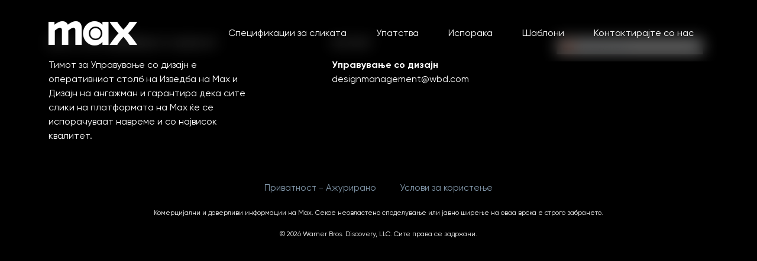

--- FILE ---
content_type: text/html; charset=UTF-8
request_url: https://www.maximagespecs.com/mk/image-specs/%D0%BA%D0%B2%D0%B0%D0%B4%D1%80%D0%B0%D1%82%D0%BD%D0%B0-%D1%81%D0%BE-%D0%BD%D0%B0%D1%81%D0%BB%D0%BE%D0%B2%D0%BD%D0%BE-%D0%BB%D0%BE%D0%B3%D0%BE/
body_size: 9844
content:
<!doctype html>
<html lang="mk-MK">
<head>
	<title>Квадратна (со насловно лого) - Max Image Specs</title>
	<meta charset="UTF-8">
	<meta name="viewport" content="width=device-width, initial-scale=1">

	<link rel="icon" href="https://s42408.pcdn.co/wp-content/uploads/2025/05/cropped-HBO-Max-tvOS-32x32.jpg" sizes="32x32" />
<link rel="icon" href="https://s42408.pcdn.co/wp-content/uploads/2025/05/cropped-HBO-Max-tvOS-192x192.jpg" sizes="192x192" />
<link rel="apple-touch-icon" href="https://s42408.pcdn.co/wp-content/uploads/2025/05/cropped-HBO-Max-tvOS-180x180.jpg" />
<meta name="msapplication-TileImage" content="https://s42408.pcdn.co/wp-content/uploads/2025/05/cropped-HBO-Max-tvOS-270x270.jpg" />
	<meta name='robots' content='index, follow, max-image-preview:large, max-snippet:-1, max-video-preview:-1' />
	<style>img:is([sizes="auto" i], [sizes^="auto," i]) { contain-intrinsic-size: 3000px 1500px }</style>
	
	<!-- This site is optimized with the Yoast SEO plugin v26.7 - https://yoast.com/wordpress/plugins/seo/ -->
	<link rel="canonical" href="https://www.maximagespecs.com/mk/image-specs/%d0%ba%d0%b2%d0%b0%d0%b4%d1%80%d0%b0%d1%82%d0%bd%d0%b0-%d1%81%d0%be-%d0%bd%d0%b0%d1%81%d0%bb%d0%be%d0%b2%d0%bd%d0%be-%d0%bb%d0%be%d0%b3%d0%be/" />
	<meta property="og:locale" content="mk_MK" />
	<meta property="og:type" content="article" />
	<meta property="og:title" content="Квадратна (со насловно лого) - Max Image Specs" />
	<meta property="og:url" content="https://www.maximagespecs.com/mk/image-specs/%d0%ba%d0%b2%d0%b0%d0%b4%d1%80%d0%b0%d1%82%d0%bd%d0%b0-%d1%81%d0%be-%d0%bd%d0%b0%d1%81%d0%bb%d0%be%d0%b2%d0%bd%d0%be-%d0%bb%d0%be%d0%b3%d0%be/" />
	<meta property="og:site_name" content="Max Image Specs" />
	<meta property="article:modified_time" content="2023-12-11T17:49:09+00:00" />
	<meta name="twitter:card" content="summary_large_image" />
	<script type="application/ld+json" class="yoast-schema-graph">{"@context":"https://schema.org","@graph":[{"@type":"WebPage","@id":"https://www.maximagespecs.com/mk/image-specs/%d0%ba%d0%b2%d0%b0%d0%b4%d1%80%d0%b0%d1%82%d0%bd%d0%b0-%d1%81%d0%be-%d0%bd%d0%b0%d1%81%d0%bb%d0%be%d0%b2%d0%bd%d0%be-%d0%bb%d0%be%d0%b3%d0%be/","url":"https://www.maximagespecs.com/mk/image-specs/%d0%ba%d0%b2%d0%b0%d0%b4%d1%80%d0%b0%d1%82%d0%bd%d0%b0-%d1%81%d0%be-%d0%bd%d0%b0%d1%81%d0%bb%d0%be%d0%b2%d0%bd%d0%be-%d0%bb%d0%be%d0%b3%d0%be/","name":"Квадратна (со насловно лого) - Max Image Specs","isPartOf":{"@id":"https://s45176.p1648.sites.pressdns.com/#website"},"datePublished":"2023-09-30T06:16:10+00:00","dateModified":"2023-12-11T17:49:09+00:00","inLanguage":"mk-MK","potentialAction":[{"@type":"ReadAction","target":["https://www.maximagespecs.com/mk/image-specs/%d0%ba%d0%b2%d0%b0%d0%b4%d1%80%d0%b0%d1%82%d0%bd%d0%b0-%d1%81%d0%be-%d0%bd%d0%b0%d1%81%d0%bb%d0%be%d0%b2%d0%bd%d0%be-%d0%bb%d0%be%d0%b3%d0%be/"]}]},{"@type":"WebSite","@id":"https://s45176.p1648.sites.pressdns.com/#website","url":"https://s45176.p1648.sites.pressdns.com/","name":"Max Image Specs","description":"","potentialAction":[{"@type":"SearchAction","target":{"@type":"EntryPoint","urlTemplate":"https://s45176.p1648.sites.pressdns.com/?s={search_term_string}"},"query-input":{"@type":"PropertyValueSpecification","valueRequired":true,"valueName":"search_term_string"}}],"inLanguage":"mk-MK"}]}</script>
	<!-- / Yoast SEO plugin. -->


<script type="text/javascript">
/* <![CDATA[ */
window._wpemojiSettings = {"baseUrl":"https:\/\/s.w.org\/images\/core\/emoji\/16.0.1\/72x72\/","ext":".png","svgUrl":"https:\/\/s.w.org\/images\/core\/emoji\/16.0.1\/svg\/","svgExt":".svg","source":{"concatemoji":"https:\/\/s42408.pcdn.co\/wp-includes\/js\/wp-emoji-release.min.js?ver=6.8.3"}};
/*! This file is auto-generated */
!function(s,n){var o,i,e;function c(e){try{var t={supportTests:e,timestamp:(new Date).valueOf()};sessionStorage.setItem(o,JSON.stringify(t))}catch(e){}}function p(e,t,n){e.clearRect(0,0,e.canvas.width,e.canvas.height),e.fillText(t,0,0);var t=new Uint32Array(e.getImageData(0,0,e.canvas.width,e.canvas.height).data),a=(e.clearRect(0,0,e.canvas.width,e.canvas.height),e.fillText(n,0,0),new Uint32Array(e.getImageData(0,0,e.canvas.width,e.canvas.height).data));return t.every(function(e,t){return e===a[t]})}function u(e,t){e.clearRect(0,0,e.canvas.width,e.canvas.height),e.fillText(t,0,0);for(var n=e.getImageData(16,16,1,1),a=0;a<n.data.length;a++)if(0!==n.data[a])return!1;return!0}function f(e,t,n,a){switch(t){case"flag":return n(e,"\ud83c\udff3\ufe0f\u200d\u26a7\ufe0f","\ud83c\udff3\ufe0f\u200b\u26a7\ufe0f")?!1:!n(e,"\ud83c\udde8\ud83c\uddf6","\ud83c\udde8\u200b\ud83c\uddf6")&&!n(e,"\ud83c\udff4\udb40\udc67\udb40\udc62\udb40\udc65\udb40\udc6e\udb40\udc67\udb40\udc7f","\ud83c\udff4\u200b\udb40\udc67\u200b\udb40\udc62\u200b\udb40\udc65\u200b\udb40\udc6e\u200b\udb40\udc67\u200b\udb40\udc7f");case"emoji":return!a(e,"\ud83e\udedf")}return!1}function g(e,t,n,a){var r="undefined"!=typeof WorkerGlobalScope&&self instanceof WorkerGlobalScope?new OffscreenCanvas(300,150):s.createElement("canvas"),o=r.getContext("2d",{willReadFrequently:!0}),i=(o.textBaseline="top",o.font="600 32px Arial",{});return e.forEach(function(e){i[e]=t(o,e,n,a)}),i}function t(e){var t=s.createElement("script");t.src=e,t.defer=!0,s.head.appendChild(t)}"undefined"!=typeof Promise&&(o="wpEmojiSettingsSupports",i=["flag","emoji"],n.supports={everything:!0,everythingExceptFlag:!0},e=new Promise(function(e){s.addEventListener("DOMContentLoaded",e,{once:!0})}),new Promise(function(t){var n=function(){try{var e=JSON.parse(sessionStorage.getItem(o));if("object"==typeof e&&"number"==typeof e.timestamp&&(new Date).valueOf()<e.timestamp+604800&&"object"==typeof e.supportTests)return e.supportTests}catch(e){}return null}();if(!n){if("undefined"!=typeof Worker&&"undefined"!=typeof OffscreenCanvas&&"undefined"!=typeof URL&&URL.createObjectURL&&"undefined"!=typeof Blob)try{var e="postMessage("+g.toString()+"("+[JSON.stringify(i),f.toString(),p.toString(),u.toString()].join(",")+"));",a=new Blob([e],{type:"text/javascript"}),r=new Worker(URL.createObjectURL(a),{name:"wpTestEmojiSupports"});return void(r.onmessage=function(e){c(n=e.data),r.terminate(),t(n)})}catch(e){}c(n=g(i,f,p,u))}t(n)}).then(function(e){for(var t in e)n.supports[t]=e[t],n.supports.everything=n.supports.everything&&n.supports[t],"flag"!==t&&(n.supports.everythingExceptFlag=n.supports.everythingExceptFlag&&n.supports[t]);n.supports.everythingExceptFlag=n.supports.everythingExceptFlag&&!n.supports.flag,n.DOMReady=!1,n.readyCallback=function(){n.DOMReady=!0}}).then(function(){return e}).then(function(){var e;n.supports.everything||(n.readyCallback(),(e=n.source||{}).concatemoji?t(e.concatemoji):e.wpemoji&&e.twemoji&&(t(e.twemoji),t(e.wpemoji)))}))}((window,document),window._wpemojiSettings);
/* ]]> */
</script>
<style id='wp-emoji-styles-inline-css' type='text/css'>

	img.wp-smiley, img.emoji {
		display: inline !important;
		border: none !important;
		box-shadow: none !important;
		height: 1em !important;
		width: 1em !important;
		margin: 0 0.07em !important;
		vertical-align: -0.1em !important;
		background: none !important;
		padding: 0 !important;
	}
</style>
<style id='global-styles-inline-css' type='text/css'>
:root{--wp--preset--aspect-ratio--square: 1;--wp--preset--aspect-ratio--4-3: 4/3;--wp--preset--aspect-ratio--3-4: 3/4;--wp--preset--aspect-ratio--3-2: 3/2;--wp--preset--aspect-ratio--2-3: 2/3;--wp--preset--aspect-ratio--16-9: 16/9;--wp--preset--aspect-ratio--9-16: 9/16;--wp--preset--color--black: #000000;--wp--preset--color--cyan-bluish-gray: #abb8c3;--wp--preset--color--white: #ffffff;--wp--preset--color--pale-pink: #f78da7;--wp--preset--color--vivid-red: #cf2e2e;--wp--preset--color--luminous-vivid-orange: #ff6900;--wp--preset--color--luminous-vivid-amber: #fcb900;--wp--preset--color--light-green-cyan: #7bdcb5;--wp--preset--color--vivid-green-cyan: #00d084;--wp--preset--color--pale-cyan-blue: #8ed1fc;--wp--preset--color--vivid-cyan-blue: #0693e3;--wp--preset--color--vivid-purple: #9b51e0;--wp--preset--gradient--vivid-cyan-blue-to-vivid-purple: linear-gradient(135deg,rgba(6,147,227,1) 0%,rgb(155,81,224) 100%);--wp--preset--gradient--light-green-cyan-to-vivid-green-cyan: linear-gradient(135deg,rgb(122,220,180) 0%,rgb(0,208,130) 100%);--wp--preset--gradient--luminous-vivid-amber-to-luminous-vivid-orange: linear-gradient(135deg,rgba(252,185,0,1) 0%,rgba(255,105,0,1) 100%);--wp--preset--gradient--luminous-vivid-orange-to-vivid-red: linear-gradient(135deg,rgba(255,105,0,1) 0%,rgb(207,46,46) 100%);--wp--preset--gradient--very-light-gray-to-cyan-bluish-gray: linear-gradient(135deg,rgb(238,238,238) 0%,rgb(169,184,195) 100%);--wp--preset--gradient--cool-to-warm-spectrum: linear-gradient(135deg,rgb(74,234,220) 0%,rgb(151,120,209) 20%,rgb(207,42,186) 40%,rgb(238,44,130) 60%,rgb(251,105,98) 80%,rgb(254,248,76) 100%);--wp--preset--gradient--blush-light-purple: linear-gradient(135deg,rgb(255,206,236) 0%,rgb(152,150,240) 100%);--wp--preset--gradient--blush-bordeaux: linear-gradient(135deg,rgb(254,205,165) 0%,rgb(254,45,45) 50%,rgb(107,0,62) 100%);--wp--preset--gradient--luminous-dusk: linear-gradient(135deg,rgb(255,203,112) 0%,rgb(199,81,192) 50%,rgb(65,88,208) 100%);--wp--preset--gradient--pale-ocean: linear-gradient(135deg,rgb(255,245,203) 0%,rgb(182,227,212) 50%,rgb(51,167,181) 100%);--wp--preset--gradient--electric-grass: linear-gradient(135deg,rgb(202,248,128) 0%,rgb(113,206,126) 100%);--wp--preset--gradient--midnight: linear-gradient(135deg,rgb(2,3,129) 0%,rgb(40,116,252) 100%);--wp--preset--font-size--small: 13px;--wp--preset--font-size--medium: 20px;--wp--preset--font-size--large: 36px;--wp--preset--font-size--x-large: 42px;--wp--preset--spacing--20: 0.44rem;--wp--preset--spacing--30: 0.67rem;--wp--preset--spacing--40: 1rem;--wp--preset--spacing--50: 1.5rem;--wp--preset--spacing--60: 2.25rem;--wp--preset--spacing--70: 3.38rem;--wp--preset--spacing--80: 5.06rem;--wp--preset--shadow--natural: 6px 6px 9px rgba(0, 0, 0, 0.2);--wp--preset--shadow--deep: 12px 12px 50px rgba(0, 0, 0, 0.4);--wp--preset--shadow--sharp: 6px 6px 0px rgba(0, 0, 0, 0.2);--wp--preset--shadow--outlined: 6px 6px 0px -3px rgba(255, 255, 255, 1), 6px 6px rgba(0, 0, 0, 1);--wp--preset--shadow--crisp: 6px 6px 0px rgba(0, 0, 0, 1);}:where(.is-layout-flex){gap: 0.5em;}:where(.is-layout-grid){gap: 0.5em;}body .is-layout-flex{display: flex;}.is-layout-flex{flex-wrap: wrap;align-items: center;}.is-layout-flex > :is(*, div){margin: 0;}body .is-layout-grid{display: grid;}.is-layout-grid > :is(*, div){margin: 0;}:where(.wp-block-columns.is-layout-flex){gap: 2em;}:where(.wp-block-columns.is-layout-grid){gap: 2em;}:where(.wp-block-post-template.is-layout-flex){gap: 1.25em;}:where(.wp-block-post-template.is-layout-grid){gap: 1.25em;}.has-black-color{color: var(--wp--preset--color--black) !important;}.has-cyan-bluish-gray-color{color: var(--wp--preset--color--cyan-bluish-gray) !important;}.has-white-color{color: var(--wp--preset--color--white) !important;}.has-pale-pink-color{color: var(--wp--preset--color--pale-pink) !important;}.has-vivid-red-color{color: var(--wp--preset--color--vivid-red) !important;}.has-luminous-vivid-orange-color{color: var(--wp--preset--color--luminous-vivid-orange) !important;}.has-luminous-vivid-amber-color{color: var(--wp--preset--color--luminous-vivid-amber) !important;}.has-light-green-cyan-color{color: var(--wp--preset--color--light-green-cyan) !important;}.has-vivid-green-cyan-color{color: var(--wp--preset--color--vivid-green-cyan) !important;}.has-pale-cyan-blue-color{color: var(--wp--preset--color--pale-cyan-blue) !important;}.has-vivid-cyan-blue-color{color: var(--wp--preset--color--vivid-cyan-blue) !important;}.has-vivid-purple-color{color: var(--wp--preset--color--vivid-purple) !important;}.has-black-background-color{background-color: var(--wp--preset--color--black) !important;}.has-cyan-bluish-gray-background-color{background-color: var(--wp--preset--color--cyan-bluish-gray) !important;}.has-white-background-color{background-color: var(--wp--preset--color--white) !important;}.has-pale-pink-background-color{background-color: var(--wp--preset--color--pale-pink) !important;}.has-vivid-red-background-color{background-color: var(--wp--preset--color--vivid-red) !important;}.has-luminous-vivid-orange-background-color{background-color: var(--wp--preset--color--luminous-vivid-orange) !important;}.has-luminous-vivid-amber-background-color{background-color: var(--wp--preset--color--luminous-vivid-amber) !important;}.has-light-green-cyan-background-color{background-color: var(--wp--preset--color--light-green-cyan) !important;}.has-vivid-green-cyan-background-color{background-color: var(--wp--preset--color--vivid-green-cyan) !important;}.has-pale-cyan-blue-background-color{background-color: var(--wp--preset--color--pale-cyan-blue) !important;}.has-vivid-cyan-blue-background-color{background-color: var(--wp--preset--color--vivid-cyan-blue) !important;}.has-vivid-purple-background-color{background-color: var(--wp--preset--color--vivid-purple) !important;}.has-black-border-color{border-color: var(--wp--preset--color--black) !important;}.has-cyan-bluish-gray-border-color{border-color: var(--wp--preset--color--cyan-bluish-gray) !important;}.has-white-border-color{border-color: var(--wp--preset--color--white) !important;}.has-pale-pink-border-color{border-color: var(--wp--preset--color--pale-pink) !important;}.has-vivid-red-border-color{border-color: var(--wp--preset--color--vivid-red) !important;}.has-luminous-vivid-orange-border-color{border-color: var(--wp--preset--color--luminous-vivid-orange) !important;}.has-luminous-vivid-amber-border-color{border-color: var(--wp--preset--color--luminous-vivid-amber) !important;}.has-light-green-cyan-border-color{border-color: var(--wp--preset--color--light-green-cyan) !important;}.has-vivid-green-cyan-border-color{border-color: var(--wp--preset--color--vivid-green-cyan) !important;}.has-pale-cyan-blue-border-color{border-color: var(--wp--preset--color--pale-cyan-blue) !important;}.has-vivid-cyan-blue-border-color{border-color: var(--wp--preset--color--vivid-cyan-blue) !important;}.has-vivid-purple-border-color{border-color: var(--wp--preset--color--vivid-purple) !important;}.has-vivid-cyan-blue-to-vivid-purple-gradient-background{background: var(--wp--preset--gradient--vivid-cyan-blue-to-vivid-purple) !important;}.has-light-green-cyan-to-vivid-green-cyan-gradient-background{background: var(--wp--preset--gradient--light-green-cyan-to-vivid-green-cyan) !important;}.has-luminous-vivid-amber-to-luminous-vivid-orange-gradient-background{background: var(--wp--preset--gradient--luminous-vivid-amber-to-luminous-vivid-orange) !important;}.has-luminous-vivid-orange-to-vivid-red-gradient-background{background: var(--wp--preset--gradient--luminous-vivid-orange-to-vivid-red) !important;}.has-very-light-gray-to-cyan-bluish-gray-gradient-background{background: var(--wp--preset--gradient--very-light-gray-to-cyan-bluish-gray) !important;}.has-cool-to-warm-spectrum-gradient-background{background: var(--wp--preset--gradient--cool-to-warm-spectrum) !important;}.has-blush-light-purple-gradient-background{background: var(--wp--preset--gradient--blush-light-purple) !important;}.has-blush-bordeaux-gradient-background{background: var(--wp--preset--gradient--blush-bordeaux) !important;}.has-luminous-dusk-gradient-background{background: var(--wp--preset--gradient--luminous-dusk) !important;}.has-pale-ocean-gradient-background{background: var(--wp--preset--gradient--pale-ocean) !important;}.has-electric-grass-gradient-background{background: var(--wp--preset--gradient--electric-grass) !important;}.has-midnight-gradient-background{background: var(--wp--preset--gradient--midnight) !important;}.has-small-font-size{font-size: var(--wp--preset--font-size--small) !important;}.has-medium-font-size{font-size: var(--wp--preset--font-size--medium) !important;}.has-large-font-size{font-size: var(--wp--preset--font-size--large) !important;}.has-x-large-font-size{font-size: var(--wp--preset--font-size--x-large) !important;}
:where(.wp-block-post-template.is-layout-flex){gap: 1.25em;}:where(.wp-block-post-template.is-layout-grid){gap: 1.25em;}
:where(.wp-block-columns.is-layout-flex){gap: 2em;}:where(.wp-block-columns.is-layout-grid){gap: 2em;}
:root :where(.wp-block-pullquote){font-size: 1.5em;line-height: 1.6;}
</style>
<link rel='stylesheet' id='save-as-pdf-pdfcrowd-css' href='https://s42408.pcdn.co/wp-content/plugins/save-as-pdf-by-pdfcrowd/public/css/save-as-pdf-pdfcrowd-public.css?ver=4.5.6' type='text/css' media='all' />
<link rel='stylesheet' id='save-as-pdf-pdfcrowdindicators-css' href='https://s42408.pcdn.co/wp-content/plugins/save-as-pdf-by-pdfcrowd/public/css/save-as-pdf-pdfcrowd-indicators.css?ver=4.5.6' type='text/css' media='all' />
<link rel='stylesheet' id='save-as-pdf-pdfcrowdcomponents-css' href='https://s42408.pcdn.co/wp-content/plugins/save-as-pdf-by-pdfcrowd/public/css/save-as-pdf-pdfcrowd-components.css?ver=4.5.6' type='text/css' media='all' />
<link rel='stylesheet' id='wpml-legacy-dropdown-click-0-css' href='https://s42408.pcdn.co/wp-content/plugins/sitepress-multilingual-cms/templates/language-switchers/legacy-dropdown-click/style.min.css?ver=1' type='text/css' media='all' />
<link rel='stylesheet' id='css-main-css' href='https://s42408.pcdn.co/wp-content/themes/maximagespecs/dist/css/main.min.css?ver=1.5.3' type='text/css' media='all' />
<link rel='stylesheet' id='css-theme-css' href='https://s42408.pcdn.co/wp-content/themes/maximagespecs/dist/css/acf-theme-styles.css?ver=1.5.3' type='text/css' media='all' />
<script type="text/javascript" id="wpml-cookie-js-extra">
/* <![CDATA[ */
var wpml_cookies = {"wp-wpml_current_language":{"value":"mk","expires":1,"path":"\/"}};
var wpml_cookies = {"wp-wpml_current_language":{"value":"mk","expires":1,"path":"\/"}};
/* ]]> */
</script>
<script type="text/javascript" src="https://s42408.pcdn.co/wp-content/plugins/sitepress-multilingual-cms/res/js/cookies/language-cookie.js?ver=486900" id="wpml-cookie-js" defer="defer" data-wp-strategy="defer"></script>
<script type="text/javascript" src="https://s42408.pcdn.co/wp-includes/js/jquery/jquery.min.js?ver=3.7.1" id="jquery-core-js"></script>
<script type="text/javascript" src="https://s42408.pcdn.co/wp-includes/js/jquery/jquery-migrate.min.js?ver=3.4.1" id="jquery-migrate-js"></script>
<script type="text/javascript" src="https://s42408.pcdn.co/wp-includes/js/underscore.min.js?ver=1.13.7" id="underscore-js"></script>
<script type="text/javascript" id="save-as-pdf-pdfcrowd-js-extra">
/* <![CDATA[ */
var save_as_pdf_pdfcrowd = {"ajax_url":"https:\/\/www.maximagespecs.com\/wp-admin\/admin-ajax.php"};
/* ]]> */
</script>
<script type="text/javascript" src="https://s42408.pcdn.co/wp-content/plugins/save-as-pdf-by-pdfcrowd/public/js/save-as-pdf-pdfcrowd-public.js?ver=4.5.6" id="save-as-pdf-pdfcrowd-js"></script>
<script type="text/javascript" src="https://s42408.pcdn.co/wp-content/plugins/save-as-pdf-by-pdfcrowd/public/js/save-as-pdf-pdfcrowd-indicators.js?ver=4.5.6" id="save-as-pdf-pdfcrowdindicators-js"></script>
<script type="text/javascript" id="save-as-pdf-pdfcrowdcomponents-js-extra">
/* <![CDATA[ */
var save_as_pdf_pdfcrowd_i18n = {"email_success":"Email with PDF has been sent.","email_fail":"Error occurred.","email_prompt":"Enter your email:","ok":"Ok","cancel":"Cancel"};
/* ]]> */
</script>
<script type="text/javascript" src="https://s42408.pcdn.co/wp-content/plugins/save-as-pdf-by-pdfcrowd/public/js/save-as-pdf-pdfcrowd-components.js?ver=4.5.6" id="save-as-pdf-pdfcrowdcomponents-js"></script>
<script type="text/javascript" src="https://s42408.pcdn.co/wp-content/plugins/sitepress-multilingual-cms/templates/language-switchers/legacy-dropdown-click/script.min.js?ver=1" id="wpml-legacy-dropdown-click-0-js"></script>
<script type="text/javascript" src="https://s42408.pcdn.co/wp-content/themes/maximagespecs/dist/js/head.min.js?ver=1.5.3" id="js-head-script-js"></script>
<link rel="https://api.w.org/" href="https://www.maximagespecs.com/mk/wp-json/" /><link rel="EditURI" type="application/rsd+xml" title="RSD" href="https://www.maximagespecs.com/xmlrpc.php?rsd" />
<meta name="generator" content="WordPress 6.8.3" />
<link rel='shortlink' href='https://www.maximagespecs.com/mk/?p=7595' />
<link rel="alternate" title="oEmbed (JSON)" type="application/json+oembed" href="https://www.maximagespecs.com/mk/wp-json/oembed/1.0/embed?url=https%3A%2F%2Fwww.maximagespecs.com%2Fmk%2Fimage-specs%2F%25d0%25ba%25d0%25b2%25d0%25b0%25d0%25b4%25d1%2580%25d0%25b0%25d1%2582%25d0%25bd%25d0%25b0-%25d1%2581%25d0%25be-%25d0%25bd%25d0%25b0%25d1%2581%25d0%25bb%25d0%25be%25d0%25b2%25d0%25bd%25d0%25be-%25d0%25bb%25d0%25be%25d0%25b3%25d0%25be%2F" />
<link rel="alternate" title="oEmbed (XML)" type="text/xml+oembed" href="https://www.maximagespecs.com/mk/wp-json/oembed/1.0/embed?url=https%3A%2F%2Fwww.maximagespecs.com%2Fmk%2Fimage-specs%2F%25d0%25ba%25d0%25b2%25d0%25b0%25d0%25b4%25d1%2580%25d0%25b0%25d1%2582%25d0%25bd%25d0%25b0-%25d1%2581%25d0%25be-%25d0%25bd%25d0%25b0%25d1%2581%25d0%25bb%25d0%25be%25d0%25b2%25d0%25bd%25d0%25be-%25d0%25bb%25d0%25be%25d0%25b3%25d0%25be%2F&#038;format=xml" />
<meta name="generator" content="WPML ver:4.8.6 stt:13,19,196,181,64,25,34,109,1,52,10,7,37,58,67,76,73,82,85,97,184,112,49,118,124,121,130,133,145,28,136,4,197,148,198,154,157,169;" />
<link rel="icon" href="https://s42408.pcdn.co/wp-content/uploads/2025/05/cropped-HBO-Max-tvOS-32x32.jpg" sizes="32x32" />
<link rel="icon" href="https://s42408.pcdn.co/wp-content/uploads/2025/05/cropped-HBO-Max-tvOS-192x192.jpg" sizes="192x192" />
<link rel="apple-touch-icon" href="https://s42408.pcdn.co/wp-content/uploads/2025/05/cropped-HBO-Max-tvOS-180x180.jpg" />
<meta name="msapplication-TileImage" content="https://s42408.pcdn.co/wp-content/uploads/2025/05/cropped-HBO-Max-tvOS-270x270.jpg" />
</head>


<body class="wp-singular image-spec-template-default single single-image-spec postid-7595 wp-theme-maximagespecs">

<header class="header">
  <div id="header-bg" class="header-bg"></div>
  <nav class="navbar navbar-expand-lg navbar-dark">
    <div class="container-sm">
    <a class="navbar-brand" href="https://www.maximagespecs.com/mk/">
        <img 
          class="brand-logo d-print-none"
          src="https://s42408.pcdn.co/wp-content/uploads/2023/09/Max_Primary_WHT_CMYK-NoTM-1-300x82-1.png"
          alt=""
        >
        <img 
          class="brand-logo d-none d-print-block"
          src="https://s42408.pcdn.co/wp-content/uploads/2023/11/Max-logo.png"
          alt=""
        >
      </a>

        <button class="navbar-toggler collapsed" type="button" data-bs-toggle="collapse" data-bs-target="#main-menu" aria-controls="main-menu" aria-expanded="false" aria-label="Toggle navigation">
            <span class="navbar-toggler-icon"></span>
            <span></span>
            <span></span>
        </button>
        
        <div class="collapse navbar-collapse" id="main-menu">
            <ul id="menu-main-nav-macedonian" class="navbar-nav ms-auto "><li  id="menu-item-13908" class="menu-item menu-item-type-post_type menu-item-object-page nav-item nav-item-13908"><a href="https://www.maximagespecs.com/mk/%d1%81%d0%bf%d0%b5%d1%86%d0%b8%d1%84%d0%b8%d0%ba%d0%b0%d1%86%d0%b8%d0%b8-%d0%b7%d0%b0-%d1%81%d0%bb%d0%b8%d0%ba%d0%b0%d1%82%d0%b0/" class="nav-link ">Спецификации за сликата</a></li>
<li  id="menu-item-13909" class="menu-item menu-item-type-post_type menu-item-object-page nav-item nav-item-13909"><a href="https://www.maximagespecs.com/mk/%d1%83%d0%bf%d0%b0%d1%82%d1%81%d1%82%d0%b2%d0%b0/" class="nav-link ">Упатства</a></li>
<li  id="menu-item-13990" class="menu-item menu-item-type-post_type menu-item-object-page nav-item nav-item-13990"><a href="https://www.maximagespecs.com/mk/%d0%b8%d1%81%d0%bf%d0%be%d1%80%d0%b0%d0%ba%d0%b0/" class="nav-link ">Испорака</a></li>
<li  id="menu-item-14027" class="menu-item menu-item-type-post_type menu-item-object-page nav-item nav-item-14027"><a href="https://www.maximagespecs.com/mk/%d1%88%d0%b0%d0%b1%d0%bb%d0%be%d0%bd%d0%b8/" class="nav-link ">Шаблони</a></li>
<li  id="menu-item-14051" class="menu-item menu-item-type-post_type menu-item-object-page nav-item nav-item-14051"><a href="https://www.maximagespecs.com/mk/%d0%ba%d0%be%d0%bd%d1%82%d0%b0%d0%ba%d1%82%d0%b8%d1%80%d0%b0%d1%98%d1%82%d0%b5-%d1%81%d0%be-%d0%bd%d0%b0%d1%81/" class="nav-link ">Контактирајте со нас</a></li>
</ul>
        </div>
    </div>
  </nav>
</header>



	<footer class="footer pt-5 pb-3">
		<div class="container py-3">
			<div class="row">
				<div class="col-12 col-md-4 pe-3 pe-md-3">
					<h4>ШТО Е ТОА УПРАВУВАЊЕ СО ДИЗАЈН?</h4>
<p>Тимот за Управување со дизајн е оперативниот столб на Изведба на Max и Дизајн на ангажман и гарантира дека сите слики на платформата на Max ќе се испорачуваат навреме и со највисок квалитет.</p>
				</div>
				<div class="d-none d-md-block col-12 col-md-1"></div>
				<div class="col-12 col-md-4 ps-3 ps-md-3 mt-5 mt-md-0">
				<h4>КОНТАКТ</h4>
<p><strong>Управување со дизајн</strong><br />
<a href="mailto:designmanagement@warnermedia.com">designmanagement@wbd.com</a></p>

				</div>
				<div class="col-12 col-md-3 ps-3 ps-md-3 mt-5 mt-md-0">
										<div id="secondary-sidebar" class="lang-switcher ms-auto">
					<div id="icl_lang_sel_widget-2" class="widget widget_icl_lang_sel_widget">
<div class="wpml-ls-sidebars-lang-switcher wpml-ls wpml-ls-legacy-dropdown-click js-wpml-ls-legacy-dropdown-click">
	<ul role="menu">

		<li class="wpml-ls-slot-lang-switcher wpml-ls-item wpml-ls-item-mk wpml-ls-current-language wpml-ls-item-legacy-dropdown-click" role="none">

			<a href="#" class="js-wpml-ls-item-toggle wpml-ls-item-toggle" role="menuitem" title="Switch to македонски(македонски)">
                                                    <img
            class="wpml-ls-flag"
            src="https://s42408.pcdn.co/wp-content/plugins/sitepress-multilingual-cms/res/flags/mk.svg"
            alt=""
            width=18
            height=12
    /><span class="wpml-ls-native" role="menuitem">македонски</span></a>

			<ul class="js-wpml-ls-sub-menu wpml-ls-sub-menu" role="menu">
				
					<li class="wpml-ls-slot-lang-switcher wpml-ls-item wpml-ls-item-ar wpml-ls-first-item" role="none">
						<a href="https://www.maximagespecs.com/ar/image-specs/%d9%85%d8%b1%d8%a8%d8%b9-%d9%85%d8%b9-%d8%b4%d8%b9%d8%a7%d8%b1-%d8%a7%d9%84%d8%b9%d9%86%d9%88%d8%a7%d9%86/" class="wpml-ls-link" role="menuitem" aria-label="Switch to Arabic(العربية)" title="Switch to Arabic(العربية)">
                                                                <img
            class="wpml-ls-flag"
            src="https://s42408.pcdn.co/wp-content/plugins/sitepress-multilingual-cms/res/flags/ar.svg"
            alt=""
            width=18
            height=12
    /><span class="wpml-ls-native" lang="ar">العربية</span><span class="wpml-ls-display"><span class="wpml-ls-bracket"> (</span>Arabic<span class="wpml-ls-bracket">)</span></span></a>
					</li>

				
					<li class="wpml-ls-slot-lang-switcher wpml-ls-item wpml-ls-item-bg" role="none">
						<a href="https://www.maximagespecs.com/bg/image-specs/%d0%ba%d0%b2%d0%b0%d0%b4%d1%80%d0%b0%d1%82%d0%bd%d0%be-%d1%81-%d0%bb%d0%be%d0%b3%d0%be-%d0%bd%d0%b0-%d0%b7%d0%b0%d0%b3%d0%bb%d0%b0%d0%b2%d0%b8%d0%b5%d1%82%d0%be/" class="wpml-ls-link" role="menuitem" aria-label="Switch to Bulgarian(Български)" title="Switch to Bulgarian(Български)">
                                                                <img
            class="wpml-ls-flag"
            src="https://s42408.pcdn.co/wp-content/plugins/sitepress-multilingual-cms/res/flags/bg.svg"
            alt=""
            width=18
            height=12
    /><span class="wpml-ls-native" lang="bg">Български</span><span class="wpml-ls-display"><span class="wpml-ls-bracket"> (</span>Bulgarian<span class="wpml-ls-bracket">)</span></span></a>
					</li>

				
					<li class="wpml-ls-slot-lang-switcher wpml-ls-item wpml-ls-item-zh-hant" role="none">
						<a href="https://www.maximagespecs.com/zh-hant/image-specs/%e6%96%b9%e5%bd%a2%ef%bc%88%e5%b8%b6%e6%a8%99%e9%a1%8c%e5%be%bd%e6%a8%99%ef%bc%89/" class="wpml-ls-link" role="menuitem" aria-label="Switch to Chinese (Traditional)(繁體中文)" title="Switch to Chinese (Traditional)(繁體中文)">
                                                                <img
            class="wpml-ls-flag"
            src="https://s42408.pcdn.co/wp-content/plugins/sitepress-multilingual-cms/res/flags/zh-hant.svg"
            alt=""
            width=18
            height=12
    /><span class="wpml-ls-native" lang="zh-hant">繁體中文</span><span class="wpml-ls-display"><span class="wpml-ls-bracket"> (</span>Chinese (Traditional)<span class="wpml-ls-bracket">)</span></span></a>
					</li>

				
					<li class="wpml-ls-slot-lang-switcher wpml-ls-item wpml-ls-item-hr" role="none">
						<a href="https://www.maximagespecs.com/hr/image-specs/slika-kvadratnog-oblika-s-naslovnim-logotipom/" class="wpml-ls-link" role="menuitem" aria-label="Switch to Croatian(Hrvatski)" title="Switch to Croatian(Hrvatski)">
                                                                <img
            class="wpml-ls-flag"
            src="https://s42408.pcdn.co/wp-content/plugins/sitepress-multilingual-cms/res/flags/hr.svg"
            alt=""
            width=18
            height=12
    /><span class="wpml-ls-native" lang="hr">Hrvatski</span><span class="wpml-ls-display"><span class="wpml-ls-bracket"> (</span>Croatian<span class="wpml-ls-bracket">)</span></span></a>
					</li>

				
					<li class="wpml-ls-slot-lang-switcher wpml-ls-item wpml-ls-item-cs" role="none">
						<a href="https://www.maximagespecs.com/cs/image-specs/square-with-title-logo/" class="wpml-ls-link" role="menuitem" aria-label="Switch to Czech(Čeština)" title="Switch to Czech(Čeština)">
                                                                <img
            class="wpml-ls-flag"
            src="https://s42408.pcdn.co/wp-content/plugins/sitepress-multilingual-cms/res/flags/cs.svg"
            alt=""
            width=18
            height=12
    /><span class="wpml-ls-native" lang="cs">Čeština</span><span class="wpml-ls-display"><span class="wpml-ls-bracket"> (</span>Czech<span class="wpml-ls-bracket">)</span></span></a>
					</li>

				
					<li class="wpml-ls-slot-lang-switcher wpml-ls-item wpml-ls-item-da" role="none">
						<a href="https://www.maximagespecs.com/da/image-specs/kvadratisk-med-titel-logo/" class="wpml-ls-link" role="menuitem" aria-label="Switch to Danish(Dansk)" title="Switch to Danish(Dansk)">
                                                                <img
            class="wpml-ls-flag"
            src="https://s42408.pcdn.co/wp-content/plugins/sitepress-multilingual-cms/res/flags/da.svg"
            alt=""
            width=18
            height=12
    /><span class="wpml-ls-native" lang="da">Dansk</span><span class="wpml-ls-display"><span class="wpml-ls-bracket"> (</span>Danish<span class="wpml-ls-bracket">)</span></span></a>
					</li>

				
					<li class="wpml-ls-slot-lang-switcher wpml-ls-item wpml-ls-item-nl" role="none">
						<a href="https://www.maximagespecs.com/nl/image-specs/vierkant-met-titel-logo/" class="wpml-ls-link" role="menuitem" aria-label="Switch to Dutch(Nederlands)" title="Switch to Dutch(Nederlands)">
                                                                <img
            class="wpml-ls-flag"
            src="https://s42408.pcdn.co/wp-content/plugins/sitepress-multilingual-cms/res/flags/nl.svg"
            alt=""
            width=18
            height=12
    /><span class="wpml-ls-native" lang="nl">Nederlands</span><span class="wpml-ls-display"><span class="wpml-ls-bracket"> (</span>Dutch<span class="wpml-ls-bracket">)</span></span></a>
					</li>

				
					<li class="wpml-ls-slot-lang-switcher wpml-ls-item wpml-ls-item-en" role="none">
						<a href="https://www.maximagespecs.com/image-specs/square-with-title-logo/" class="wpml-ls-link" role="menuitem" aria-label="Switch to English(English)" title="Switch to English(English)">
                                                                <img
            class="wpml-ls-flag"
            src="https://s42408.pcdn.co/wp-content/plugins/sitepress-multilingual-cms/res/flags/en.svg"
            alt=""
            width=18
            height=12
    /><span class="wpml-ls-native" lang="en">English</span></a>
					</li>

				
					<li class="wpml-ls-slot-lang-switcher wpml-ls-item wpml-ls-item-fi" role="none">
						<a href="https://www.maximagespecs.com/fi/image-specs/nelio-otsikkologolla/" class="wpml-ls-link" role="menuitem" aria-label="Switch to Finnish(Suomi)" title="Switch to Finnish(Suomi)">
                                                                <img
            class="wpml-ls-flag"
            src="https://s42408.pcdn.co/wp-content/plugins/sitepress-multilingual-cms/res/flags/fi.svg"
            alt=""
            width=18
            height=12
    /><span class="wpml-ls-native" lang="fi">Suomi</span><span class="wpml-ls-display"><span class="wpml-ls-bracket"> (</span>Finnish<span class="wpml-ls-bracket">)</span></span></a>
					</li>

				
					<li class="wpml-ls-slot-lang-switcher wpml-ls-item wpml-ls-item-el" role="none">
						<a href="https://www.maximagespecs.com/el/image-specs/%ce%bf%cf%81%ce%b9%ce%b6%cf%8c%ce%bd%cf%84%ce%b9%ce%bf%cf%82-%cf%80%cf%81%ce%bf%cf%83%ce%b1%ce%bd%ce%b1%cf%84%ce%bf%ce%bb%ce%b9%cf%83%ce%bc%cf%8c%cf%82-%ce%bb%ce%bf%ce%b3%cf%8c%cf%84%cf%85%cf%80-2/" class="wpml-ls-link" role="menuitem" aria-label="Switch to Greek(Ελληνικά)" title="Switch to Greek(Ελληνικά)">
                                                                <img
            class="wpml-ls-flag"
            src="https://s42408.pcdn.co/wp-content/plugins/sitepress-multilingual-cms/res/flags/el.svg"
            alt=""
            width=18
            height=12
    /><span class="wpml-ls-native" lang="el">Ελληνικά</span><span class="wpml-ls-display"><span class="wpml-ls-bracket"> (</span>Greek<span class="wpml-ls-bracket">)</span></span></a>
					</li>

				
					<li class="wpml-ls-slot-lang-switcher wpml-ls-item wpml-ls-item-he" role="none">
						<a href="https://www.maximagespecs.com/he/image-specs/%d7%a8%d7%99%d7%91%d7%95%d7%a2-%d7%a2%d7%9d-%d7%9c%d7%95%d7%92%d7%95-%d7%9b%d7%95%d7%aa%d7%a8%d7%aa/" class="wpml-ls-link" role="menuitem" aria-label="Switch to Hebrew(עברית)" title="Switch to Hebrew(עברית)">
                                                                <img
            class="wpml-ls-flag"
            src="https://s42408.pcdn.co/wp-content/plugins/sitepress-multilingual-cms/res/flags/he.svg"
            alt=""
            width=18
            height=12
    /><span class="wpml-ls-native" lang="he">עברית</span><span class="wpml-ls-display"><span class="wpml-ls-bracket"> (</span>Hebrew<span class="wpml-ls-bracket">)</span></span></a>
					</li>

				
					<li class="wpml-ls-slot-lang-switcher wpml-ls-item wpml-ls-item-hu" role="none">
						<a href="https://www.maximagespecs.com/hu/image-specs/negyzetes-cimlogoval/" class="wpml-ls-link" role="menuitem" aria-label="Switch to Hungarian(Magyar)" title="Switch to Hungarian(Magyar)">
                                                                <img
            class="wpml-ls-flag"
            src="https://s42408.pcdn.co/wp-content/plugins/sitepress-multilingual-cms/res/flags/hu.svg"
            alt=""
            width=18
            height=12
    /><span class="wpml-ls-native" lang="hu">Magyar</span><span class="wpml-ls-display"><span class="wpml-ls-bracket"> (</span>Hungarian<span class="wpml-ls-bracket">)</span></span></a>
					</li>

				
					<li class="wpml-ls-slot-lang-switcher wpml-ls-item wpml-ls-item-is" role="none">
						<a href="https://www.maximagespecs.com/is/image-specs/ferhyrnt-med-titilmerki/" class="wpml-ls-link" role="menuitem" aria-label="Switch to Icelandic(Íslenska)" title="Switch to Icelandic(Íslenska)">
                                                                <img
            class="wpml-ls-flag"
            src="https://s42408.pcdn.co/wp-content/plugins/sitepress-multilingual-cms/res/flags/is.svg"
            alt=""
            width=18
            height=12
    /><span class="wpml-ls-native" lang="is">Íslenska</span><span class="wpml-ls-display"><span class="wpml-ls-bracket"> (</span>Icelandic<span class="wpml-ls-bracket">)</span></span></a>
					</li>

				
					<li class="wpml-ls-slot-lang-switcher wpml-ls-item wpml-ls-item-id" role="none">
						<a href="https://www.maximagespecs.com/id/image-specs/persegi-dengan-logo-judul/" class="wpml-ls-link" role="menuitem" aria-label="Switch to Indonesian(Indonesia)" title="Switch to Indonesian(Indonesia)">
                                                                <img
            class="wpml-ls-flag"
            src="https://s42408.pcdn.co/wp-content/plugins/sitepress-multilingual-cms/res/flags/id.svg"
            alt=""
            width=18
            height=12
    /><span class="wpml-ls-native" lang="id">Indonesia</span><span class="wpml-ls-display"><span class="wpml-ls-bracket"> (</span>Indonesian<span class="wpml-ls-bracket">)</span></span></a>
					</li>

				
					<li class="wpml-ls-slot-lang-switcher wpml-ls-item wpml-ls-item-ja" role="none">
						<a href="https://www.maximagespecs.com/ja/image-specs/%e6%ad%a3%e6%96%b9%e5%bd%a2-%e3%82%bf%e3%82%a4%e3%83%88%e3%83%ab%e3%83%ad%e3%82%b4%e4%bb%98%e3%81%8d/" class="wpml-ls-link" role="menuitem" aria-label="Switch to Japanese(日本語)" title="Switch to Japanese(日本語)">
                                                                <img
            class="wpml-ls-flag"
            src="https://s42408.pcdn.co/wp-content/plugins/sitepress-multilingual-cms/res/flags/ja.svg"
            alt=""
            width=18
            height=12
    /><span class="wpml-ls-native" lang="ja">日本語</span><span class="wpml-ls-display"><span class="wpml-ls-bracket"> (</span>Japanese<span class="wpml-ls-bracket">)</span></span></a>
					</li>

				
					<li class="wpml-ls-slot-lang-switcher wpml-ls-item wpml-ls-item-ko" role="none">
						<a href="https://www.maximagespecs.com/ko/image-specs/%ec%a0%95%ec%82%ac%ea%b0%81%ed%98%95%ec%a0%9c%eb%aa%a9-%eb%a1%9c%ea%b3%a0-%ec%9e%88%ec%9d%8c/" class="wpml-ls-link" role="menuitem" aria-label="Switch to Korean(한국어)" title="Switch to Korean(한국어)">
                                                                <img
            class="wpml-ls-flag"
            src="https://s42408.pcdn.co/wp-content/plugins/sitepress-multilingual-cms/res/flags/ko.svg"
            alt=""
            width=18
            height=12
    /><span class="wpml-ls-native" lang="ko">한국어</span><span class="wpml-ls-display"><span class="wpml-ls-bracket"> (</span>Korean<span class="wpml-ls-bracket">)</span></span></a>
					</li>

				
					<li class="wpml-ls-slot-lang-switcher wpml-ls-item wpml-ls-item-ms" role="none">
						<a href="https://www.maximagespecs.com/ms/image-specs/segi-empat-sama-dengan-logo-tajuk/" class="wpml-ls-link" role="menuitem" aria-label="Switch to Malay(Melayu)" title="Switch to Malay(Melayu)">
                                                                <img
            class="wpml-ls-flag"
            src="https://s42408.pcdn.co/wp-content/plugins/sitepress-multilingual-cms/res/flags/ms.svg"
            alt=""
            width=18
            height=12
    /><span class="wpml-ls-native" lang="ms">Melayu</span><span class="wpml-ls-display"><span class="wpml-ls-bracket"> (</span>Malay<span class="wpml-ls-bracket">)</span></span></a>
					</li>

				
					<li class="wpml-ls-slot-lang-switcher wpml-ls-item wpml-ls-item-no" role="none">
						<a href="https://www.maximagespecs.com/no/image-specs/firkantet-med-tittel-logo/" class="wpml-ls-link" role="menuitem" aria-label="Switch to Norwegian Bokmål(Norsk bokmål)" title="Switch to Norwegian Bokmål(Norsk bokmål)">
                                                                <img
            class="wpml-ls-flag"
            src="https://s42408.pcdn.co/wp-content/plugins/sitepress-multilingual-cms/res/flags/no.svg"
            alt=""
            width=18
            height=12
    /><span class="wpml-ls-native" lang="no">Norsk bokmål</span><span class="wpml-ls-display"><span class="wpml-ls-bracket"> (</span>Norwegian Bokmål<span class="wpml-ls-bracket">)</span></span></a>
					</li>

				
					<li class="wpml-ls-slot-lang-switcher wpml-ls-item wpml-ls-item-fa" role="none">
						<a href="https://www.maximagespecs.com/fa/image-specs/%d9%85%d8%b1%d8%a8%d8%b9%db%8c-%d8%a8%d8%a7-%d8%a2%d8%b1%d9%85-%d8%b9%d9%86%d9%88%d8%a7%d9%86/" class="wpml-ls-link" role="menuitem" aria-label="Switch to Persian(فارسی)" title="Switch to Persian(فارسی)">
                                                                <img
            class="wpml-ls-flag"
            src="https://s42408.pcdn.co/wp-content/plugins/sitepress-multilingual-cms/res/flags/fa.svg"
            alt=""
            width=18
            height=12
    /><span class="wpml-ls-native" lang="fa">فارسی</span><span class="wpml-ls-display"><span class="wpml-ls-bracket"> (</span>Persian<span class="wpml-ls-bracket">)</span></span></a>
					</li>

				
					<li class="wpml-ls-slot-lang-switcher wpml-ls-item wpml-ls-item-pl" role="none">
						<a href="https://www.maximagespecs.com/pl/image-specs/kwadratowy-z-logo-tytulowym/" class="wpml-ls-link" role="menuitem" aria-label="Switch to Polish(Polski)" title="Switch to Polish(Polski)">
                                                                <img
            class="wpml-ls-flag"
            src="https://s42408.pcdn.co/wp-content/plugins/sitepress-multilingual-cms/res/flags/pl.svg"
            alt=""
            width=18
            height=12
    /><span class="wpml-ls-native" lang="pl">Polski</span><span class="wpml-ls-display"><span class="wpml-ls-bracket"> (</span>Polish<span class="wpml-ls-bracket">)</span></span></a>
					</li>

				
					<li class="wpml-ls-slot-lang-switcher wpml-ls-item wpml-ls-item-pt-br" role="none">
						<a href="https://www.maximagespecs.com/pt-br/image-specs/quadrada-com-o-logotipo-do-titulo/" class="wpml-ls-link" role="menuitem" aria-label="Switch to Portuguese, Brazil(Português)" title="Switch to Portuguese, Brazil(Português)">
                                                                <img
            class="wpml-ls-flag"
            src="https://s42408.pcdn.co/wp-content/plugins/sitepress-multilingual-cms/res/flags/pt-br.svg"
            alt=""
            width=18
            height=12
    /><span class="wpml-ls-native" lang="pt-br">Português</span><span class="wpml-ls-display"><span class="wpml-ls-bracket"> (</span>Portuguese, Brazil<span class="wpml-ls-bracket">)</span></span></a>
					</li>

				
					<li class="wpml-ls-slot-lang-switcher wpml-ls-item wpml-ls-item-pt-pt" role="none">
						<a href="https://www.maximagespecs.com/pt-pt/image-specs/quadrado-com-logotipo-do-titulo/" class="wpml-ls-link" role="menuitem" aria-label="Switch to Portuguese, Portugal(Português)" title="Switch to Portuguese, Portugal(Português)">
                                                                <img
            class="wpml-ls-flag"
            src="https://s42408.pcdn.co/wp-content/plugins/sitepress-multilingual-cms/res/flags/pt-pt.svg"
            alt=""
            width=18
            height=12
    /><span class="wpml-ls-native" lang="pt-pt">Português</span><span class="wpml-ls-display"><span class="wpml-ls-bracket"> (</span>Portuguese, Portugal<span class="wpml-ls-bracket">)</span></span></a>
					</li>

				
					<li class="wpml-ls-slot-lang-switcher wpml-ls-item wpml-ls-item-ro" role="none">
						<a href="https://www.maximagespecs.com/ro/image-specs/patrata-cu-logo-titlu/" class="wpml-ls-link" role="menuitem" aria-label="Switch to Romanian(Română)" title="Switch to Romanian(Română)">
                                                                <img
            class="wpml-ls-flag"
            src="https://s42408.pcdn.co/wp-content/plugins/sitepress-multilingual-cms/res/flags/ro.svg"
            alt=""
            width=18
            height=12
    /><span class="wpml-ls-native" lang="ro">Română</span><span class="wpml-ls-display"><span class="wpml-ls-bracket"> (</span>Romanian<span class="wpml-ls-bracket">)</span></span></a>
					</li>

				
					<li class="wpml-ls-slot-lang-switcher wpml-ls-item wpml-ls-item-ru" role="none">
						<a href="https://www.maximagespecs.com/ru/image-specs/%d0%ba%d0%b2%d0%b0%d0%b4%d1%80%d0%b0%d1%82%d0%bd%d0%be%d0%b5-%d1%81-%d0%bb%d0%be%d0%b3%d0%be%d1%82%d0%b8%d0%bf%d0%be%d0%bc-%d0%bf%d1%80%d0%be%d0%b8%d0%b7%d0%b2%d0%b5%d0%b4%d0%b5%d0%bd%d0%b8%d1%8f/" class="wpml-ls-link" role="menuitem" aria-label="Switch to Russian(Русский)" title="Switch to Russian(Русский)">
                                                                <img
            class="wpml-ls-flag"
            src="https://s42408.pcdn.co/wp-content/plugins/sitepress-multilingual-cms/res/flags/ru.svg"
            alt=""
            width=18
            height=12
    /><span class="wpml-ls-native" lang="ru">Русский</span><span class="wpml-ls-display"><span class="wpml-ls-bracket"> (</span>Russian<span class="wpml-ls-bracket">)</span></span></a>
					</li>

				
					<li class="wpml-ls-slot-lang-switcher wpml-ls-item wpml-ls-item-sr" role="none">
						<a href="https://www.maximagespecs.com/sr/image-specs/kvadratni-sa-logotipom-naslova/" class="wpml-ls-link" role="menuitem" aria-label="Switch to Serbian(српски)" title="Switch to Serbian(српски)">
                                                                <img
            class="wpml-ls-flag"
            src="https://s42408.pcdn.co/wp-content/plugins/sitepress-multilingual-cms/res/flags/sr.svg"
            alt=""
            width=18
            height=12
    /><span class="wpml-ls-native" lang="sr">српски</span><span class="wpml-ls-display"><span class="wpml-ls-bracket"> (</span>Serbian<span class="wpml-ls-bracket">)</span></span></a>
					</li>

				
					<li class="wpml-ls-slot-lang-switcher wpml-ls-item wpml-ls-item-sk" role="none">
						<a href="https://www.maximagespecs.com/sk/image-specs/stvorec-s-logom-nazvu/" class="wpml-ls-link" role="menuitem" aria-label="Switch to Slovak(Slovenčina)" title="Switch to Slovak(Slovenčina)">
                                                                <img
            class="wpml-ls-flag"
            src="https://s42408.pcdn.co/wp-content/plugins/sitepress-multilingual-cms/res/flags/sk.svg"
            alt=""
            width=18
            height=12
    /><span class="wpml-ls-native" lang="sk">Slovenčina</span><span class="wpml-ls-display"><span class="wpml-ls-bracket"> (</span>Slovak<span class="wpml-ls-bracket">)</span></span></a>
					</li>

				
					<li class="wpml-ls-slot-lang-switcher wpml-ls-item wpml-ls-item-sl" role="none">
						<a href="https://www.maximagespecs.com/sl/image-specs/polje-z-logotipom-naslova/" class="wpml-ls-link" role="menuitem" aria-label="Switch to Slovenian(Slovenščina)" title="Switch to Slovenian(Slovenščina)">
                                                                <img
            class="wpml-ls-flag"
            src="https://s42408.pcdn.co/wp-content/plugins/sitepress-multilingual-cms/res/flags/sl.svg"
            alt=""
            width=18
            height=12
    /><span class="wpml-ls-native" lang="sl">Slovenščina</span><span class="wpml-ls-display"><span class="wpml-ls-bracket"> (</span>Slovenian<span class="wpml-ls-bracket">)</span></span></a>
					</li>

				
					<li class="wpml-ls-slot-lang-switcher wpml-ls-item wpml-ls-item-es" role="none">
						<a href="https://www.maximagespecs.com/es/image-specs/cuadrado-con-logotipo-del-titulo/" class="wpml-ls-link" role="menuitem" aria-label="Switch to Spanish(Español)" title="Switch to Spanish(Español)">
                                                                <img
            class="wpml-ls-flag"
            src="https://s42408.pcdn.co/wp-content/plugins/sitepress-multilingual-cms/res/flags/es.svg"
            alt=""
            width=18
            height=12
    /><span class="wpml-ls-native" lang="es">Español</span><span class="wpml-ls-display"><span class="wpml-ls-bracket"> (</span>Spanish<span class="wpml-ls-bracket">)</span></span></a>
					</li>

				
					<li class="wpml-ls-slot-lang-switcher wpml-ls-item wpml-ls-item-sv" role="none">
						<a href="https://www.maximagespecs.com/sv/image-specs/fyrkantig-med-titellogga/" class="wpml-ls-link" role="menuitem" aria-label="Switch to Swedish(Svenska)" title="Switch to Swedish(Svenska)">
                                                                <img
            class="wpml-ls-flag"
            src="https://s42408.pcdn.co/wp-content/plugins/sitepress-multilingual-cms/res/flags/sv.svg"
            alt=""
            width=18
            height=12
    /><span class="wpml-ls-native" lang="sv">Svenska</span><span class="wpml-ls-display"><span class="wpml-ls-bracket"> (</span>Swedish<span class="wpml-ls-bracket">)</span></span></a>
					</li>

				
					<li class="wpml-ls-slot-lang-switcher wpml-ls-item wpml-ls-item-th" role="none">
						<a href="https://www.maximagespecs.com/th/image-specs/%e0%b8%aa%e0%b8%b5%e0%b9%88%e0%b9%80%e0%b8%ab%e0%b8%a5%e0%b8%b5%e0%b9%88%e0%b8%a2%e0%b8%a1%e0%b8%88%e0%b8%b1%e0%b8%95%e0%b8%b8%e0%b8%a3%e0%b8%b1%e0%b8%aa-%e0%b8%9e%e0%b8%a3%e0%b9%89%e0%b8%ad%e0%b8%a1/" class="wpml-ls-link" role="menuitem" aria-label="Switch to Thai(ไทย)" title="Switch to Thai(ไทย)">
                                                                <img
            class="wpml-ls-flag"
            src="https://s42408.pcdn.co/wp-content/plugins/sitepress-multilingual-cms/res/flags/th.svg"
            alt=""
            width=18
            height=12
    /><span class="wpml-ls-native" lang="th">ไทย</span><span class="wpml-ls-display"><span class="wpml-ls-bracket"> (</span>Thai<span class="wpml-ls-bracket">)</span></span></a>
					</li>

				
					<li class="wpml-ls-slot-lang-switcher wpml-ls-item wpml-ls-item-tr" role="none">
						<a href="https://www.maximagespecs.com/tr/image-specs/kare-baslik-logolu/" class="wpml-ls-link" role="menuitem" aria-label="Switch to Turkish(Türkçe)" title="Switch to Turkish(Türkçe)">
                                                                <img
            class="wpml-ls-flag"
            src="https://s42408.pcdn.co/wp-content/plugins/sitepress-multilingual-cms/res/flags/tr.svg"
            alt=""
            width=18
            height=12
    /><span class="wpml-ls-native" lang="tr">Türkçe</span><span class="wpml-ls-display"><span class="wpml-ls-bracket"> (</span>Turkish<span class="wpml-ls-bracket">)</span></span></a>
					</li>

				
					<li class="wpml-ls-slot-lang-switcher wpml-ls-item wpml-ls-item-vi" role="none">
						<a href="https://www.maximagespecs.com/vi/image-specs/vuong-voi-logo-tieu-de/" class="wpml-ls-link" role="menuitem" aria-label="Switch to Vietnamese(Tiếng Việt)" title="Switch to Vietnamese(Tiếng Việt)">
                                                                <img
            class="wpml-ls-flag"
            src="https://s42408.pcdn.co/wp-content/plugins/sitepress-multilingual-cms/res/flags/vi.svg"
            alt=""
            width=18
            height=12
    /><span class="wpml-ls-native" lang="vi">Tiếng Việt</span><span class="wpml-ls-display"><span class="wpml-ls-bracket"> (</span>Vietnamese<span class="wpml-ls-bracket">)</span></span></a>
					</li>

				
					<li class="wpml-ls-slot-lang-switcher wpml-ls-item wpml-ls-item-zh-TW" role="none">
						<a href="https://www.maximagespecs.com/zh-TW/image-specs/%e6%96%b9%e5%bd%a2%ef%bc%88%e5%90%ab%e6%a8%99%e9%a1%8c%e6%a8%99%e8%aa%8c%ef%bc%89/" class="wpml-ls-link" role="menuitem" aria-label="Switch to Chinese (Taiwan)(Chinese (Taiwan))" title="Switch to Chinese (Taiwan)(Chinese (Taiwan))">
                            <span class="wpml-ls-native" lang="zh-TW">Chinese (Taiwan)</span></a>
					</li>

				
					<li class="wpml-ls-slot-lang-switcher wpml-ls-item wpml-ls-item-es-419" role="none">
						<a href="https://www.maximagespecs.com/es-419/image-specs/cuadrado-con-logotipo-de-titulo/" class="wpml-ls-link" role="menuitem" aria-label="Switch to Spanish (LS)(Spanish (LS))" title="Switch to Spanish (LS)(Spanish (LS))">
                            <span class="wpml-ls-native" lang="es-419">Spanish (LS)</span></a>
					</li>

				
					<li class="wpml-ls-slot-lang-switcher wpml-ls-item wpml-ls-item-fil-PH" role="none">
						<a href="https://www.maximagespecs.com/fil-PH/image-specs/parisukat-may-logo-ng-pamagat/" class="wpml-ls-link" role="menuitem" aria-label="Switch to Tagalog(Tagalog)" title="Switch to Tagalog(Tagalog)">
                                                                <img
            class="wpml-ls-flag"
            src="https://s42408.pcdn.co/wp-content/plugins/sitepress-multilingual-cms/res/flags/"
            alt=""
            width=18
            height=12
    /><span class="wpml-ls-native" lang="fil-PH">Tagalog</span></a>
					</li>

				
					<li class="wpml-ls-slot-lang-switcher wpml-ls-item wpml-ls-item-fr" role="none">
						<a href="https://www.maximagespecs.com/fr/image-specs/carre-avec-le-logo-du-titre/" class="wpml-ls-link" role="menuitem" aria-label="Switch to French(Français)" title="Switch to French(Français)">
                                                                <img
            class="wpml-ls-flag"
            src="https://s42408.pcdn.co/wp-content/plugins/sitepress-multilingual-cms/res/flags/fr.svg"
            alt=""
            width=18
            height=12
    /><span class="wpml-ls-native" lang="fr">Français</span><span class="wpml-ls-display"><span class="wpml-ls-bracket"> (</span>French<span class="wpml-ls-bracket">)</span></span></a>
					</li>

				
					<li class="wpml-ls-slot-lang-switcher wpml-ls-item wpml-ls-item-de wpml-ls-last-item" role="none">
						<a href="https://www.maximagespecs.com/de/image-specs/quadratisch-mit-titellogo/" class="wpml-ls-link" role="menuitem" aria-label="Switch to German(Deutsch)" title="Switch to German(Deutsch)">
                                                                <img
            class="wpml-ls-flag"
            src="https://s42408.pcdn.co/wp-content/plugins/sitepress-multilingual-cms/res/flags/de.svg"
            alt=""
            width=18
            height=12
    /><span class="wpml-ls-native" lang="de">Deutsch</span><span class="wpml-ls-display"><span class="wpml-ls-bracket"> (</span>German<span class="wpml-ls-bracket">)</span></span></a>
					</li>

							</ul>

		</li>

	</ul>
</div>
</div>					</div>
				
				</div>
			</div>


			<div class="row mt-5"><div class="col-12 text-center"><ul><li>						 	<a 
								href="https://www.warnermediaprivacy.com/policycenter/b2c/wm/" 
								target="_blank" 
								class="">
									Приватност - Ажурирано								</a>
						</li><li>						 	<a 
								href="https://www.hbomax.com/terms-of-use" 
								target="_blank" 
								class="">
									Услови за користење								</a>
						</li></ul></div></div>
			<div class="row mt-2">
				<div class="col-12 text-center">
					<p class="disclaimer mt-3 mb-4">Комерцијални и доверливи информации на Max. Секое неовластено споделување или јавно ширење на оваа врска е строго забрането.</p>					<p class="disclaimer">© 2026 Warner Bros. Discovery, LLC. Сите права се задржани.</p>				</div>
			</div>
		</div>
	</footer>

	<script type="speculationrules">
{"prefetch":[{"source":"document","where":{"and":[{"href_matches":"\/mk\/*"},{"not":{"href_matches":["\/wp-*.php","\/wp-admin\/*","\/wp-content\/uploads\/*","\/wp-content\/*","\/wp-content\/plugins\/*","\/wp-content\/themes\/maximagespecs\/*","\/mk\/*\\?(.+)"]}},{"not":{"selector_matches":"a[rel~=\"nofollow\"]"}},{"not":{"selector_matches":".no-prefetch, .no-prefetch a"}}]},"eagerness":"conservative"}]}
</script>
<script type="text/javascript" src="https://s42408.pcdn.co/wp-content/themes/maximagespecs/dist/js/footer.min.js?ver=1.5.3" id="js-footer-script-js"></script>


</body>
</html>

--- FILE ---
content_type: text/css
request_url: https://s42408.pcdn.co/wp-content/themes/maximagespecs/dist/css/acf-theme-styles.css?ver=1.5.3
body_size: 39
content:

.classic-gradient {
 background-color: #000;
}.modern-gradient {
 background-color: #000;
}

:root{
  --primary-color: #4f6984;
  --secondary-color: #8298ab;
  --tertiary-color: #8298ab;

  --header-bg-color: rgb(0,0,0);
  --header-nav-color: #ffffff;
  --header-nav-link-color: #8298AB;

  --footer-bg-color: #000000;
  --footer-txt-color: #ffffff;
  --footer-link-color: #8298ab;

  --text-color: #ffffff;
  --white: #ffffff;
  --black: #000000;
  --background:#000000;
  --background-primary: #0a0000;
  --background-secondary: #0a1835;
  --background-tertiary: #0c0100;

  --primary-color-table: rgba(#4f6984, 0.3);

}










--- FILE ---
content_type: image/svg+xml
request_url: https://s42408.pcdn.co/wp-content/plugins/sitepress-multilingual-cms/res/flags/ms.svg
body_size: 374
content:
<svg xmlns="http://www.w3.org/2000/svg" width="18" height="12" fill="none" viewBox="0 0 36 24"><g clip-path="url(#a)"><path fill="#FF4B55" d="M0 0h36v23.992H0V-.001Z"/><path fill="#F0F0F0" d="M0 22.278h36v1.714H0v-1.714ZM0 18.85h36v1.715H0V18.85ZM0 15.423h36v1.714H0v-1.714ZM0 11.996h36v1.714H0v-1.714ZM0 8.568h36v1.714H0V8.568ZM0 5.14h36v1.715H0V5.14ZM0 1.713h36v1.714H0V1.713Z"/><path fill="#0052B4" d="M0 0h18v13.71H0V0Z"/><path fill="#FFE15A" d="M6.874 1.713c-2.848 0-5.16 2.303-5.16 5.141s2.312 5.142 5.16 5.142c.99.001 1.96-.283 2.793-.82a4.58 4.58 0 0 1-1.496.251c-2.525 0-4.575-2.042-4.575-4.559 0-2.516 2.05-4.558 4.575-4.558.542-.001 1.08.094 1.588.282a5.147 5.147 0 0 0-2.885-.879Z"/><path fill="#FFE15A" d="m15.431 9.53-2.173-1.133.643 2.32-1.454-1.94-.454 2.362-.446-2.364-1.46 1.937.65-2.319L8.56 9.52l1.617-1.813-2.463.094 2.265-.95-2.262-.956 2.463.101L8.57 4.178l2.173 1.134-.643-2.32 1.454 1.94.454-2.362.446 2.364 1.46-1.937-.65 2.318 2.177-1.127-1.617 1.814 2.463-.094-2.265.95 2.262.956-2.463-.102 1.611 1.819Z"/></g><defs><clipPath id="a"><path fill="#fff" d="M0 0h36v23.995H0z"/></clipPath></defs></svg>